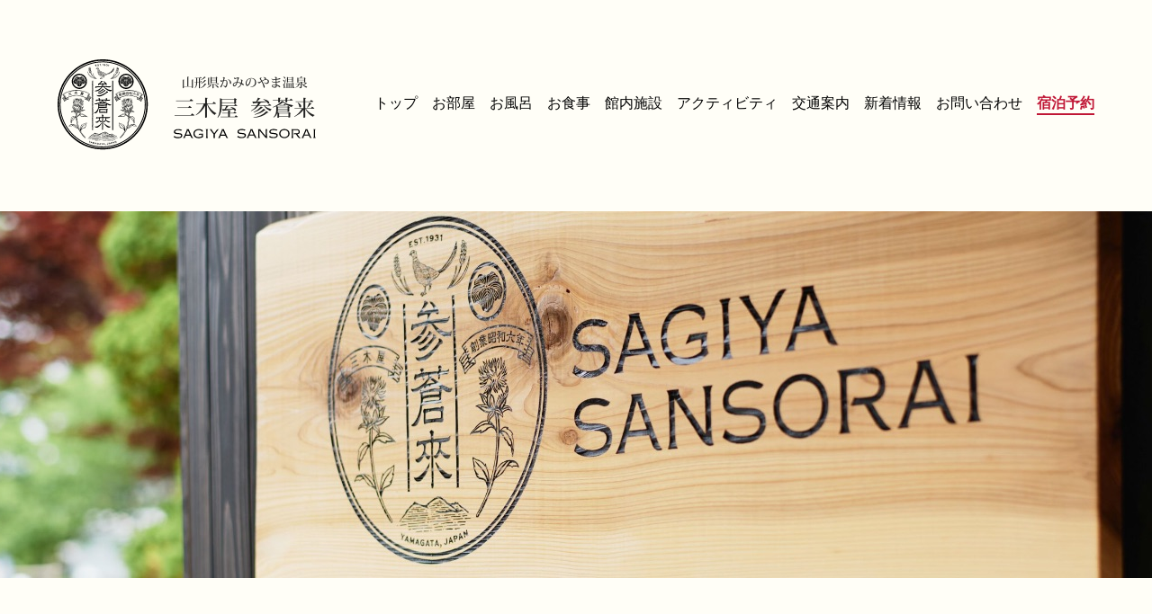

--- FILE ---
content_type: text/html; charset=UTF-8
request_url: https://sansorai.com/facilities/
body_size: 11710
content:
<!DOCTYPE html>
<html>
 
<head>
<meta http-equiv="X-UA-Compatible" content="IE=edge">
<meta charset="utf-8"> 
<title>館内施設｜三木屋　 参蒼来｜山形県かみのやま温泉｜名湯一門　高見屋</title>
<meta name="description" content="三木屋 参蒼来は、かみのやま温泉にリブランドによって誕生した湯宿。極上の源泉をすべての湯船にかけ流し。昭和初期に建てられた総平屋造りの館は、美しい日本庭園に囲まれた風情ある空間。客室はすべて庭園に面した造りで、四季の移ろいを愛でつつのんびりとくつろげる。">
<meta name="viewport" content="width=device-width, initial-scale=1">

<link rel="stylesheet" href="../css/reset.css">
<link rel="stylesheet" href="../css/common.css">
<link rel="stylesheet" href="../css/facilities.css">

<!--[if lt IE 9]>
<script src="//cdnjs.cloudflare.com/ajax/libs/html5shiv/3.7.2/html5shiv.min.js"></script>
<script src="//cdnjs.cloudflare.com/ajax/libs/respond.js/1.4.2/respond.min.js"></script>
<![endif]-->
 
<link rel="shortcut icon" href="../images/favicon.ico">


<script src="https://code.jquery.com/jquery-3.5.1.min.js" integrity="sha256-9/aliU8dGd2tb6OSsuzixeV4y/faTqgFtohetphbbj0=" crossorigin="anonymous"></script>
<script src="../js/common.js"></script>

</head>
<body>



<header>
	<div class="wrapper">
		<h1><img src="https://www.sansorai.com/images/header/logo.png" alt="三木屋　参蒼来"></h1>
		<nav>
			<a href="https://www.sansorai.com/">トップ</a>
			<a href="https://www.sansorai.com/rooms/">お部屋</a>
			<a href="https://www.sansorai.com/hotspring/">お風呂</a>
			<a href="https://www.sansorai.com/dishes/">お食事</a>
			<a href="https://www.sansorai.com/facilities/">館内施設</a>
			<a href="https://www.sansorai.com/activities/">アクティビティ</a>
			<a href="https://www.sansorai.com/access/">交通案内</a>
			<a href="https://www.sansorai.com/news/">新着情報</a>
			<a href="https://www.sansorai.com/contact/">お問い合わせ</a>
			<a href="https://secure.reservation.jp/zao/stay_pc/rsv/index.aspx?hi_id=13&lang=ja-JP" target="_blank" class="reserve">宿泊予約</a>
		</nav>
	</div>	
</header>

		<section id="scrollMenu">
	<article class="nav">
		<a href="https://www.sansorai.com/">トップ</a>
		<a href="https://www.sansorai.com/rooms/">お部屋</a>
		<a href="https://www.sansorai.com/hotspring/">お風呂</a>
		<a href="https://www.sansorai.com/dishes/">お食事</a>
		<a href="https://www.sansorai.com/facilities/">館内施設</a>
		<a href="https://www.sansorai.com/activities/">アクティビティ</a>
		<a href="https://www.sansorai.com/access/">交通案内</a>
		<a href="https://www.sansorai.com/news/">新着情報</a>
		<a href="https://www.sansorai.com/contact/">お問い合わせ</a>
		<div class="lang_menu">
			<span>Language</span>
			<ul>
				<li><a href="https://www.sansorai.com/en/">English</a></li>
				<li><a href="https://www.sansorai.com/ch/">简体中文</a></li>
				<li><a href="https://www.sansorai.com/tw/">繁體中文</a></li>
				<li><a href="https://www.sansorai.com/kr/">한국어</a></li>
			</ul>
		</div>
		<a href="https://reserve.489ban.net/client/sansorai/0/plan" target="_blank" class="reserve">宿泊予約</a>
	</article>
	<article id="reservation">
<div id="search_489ban"><script src="https://reserve.489ban.net/client/sansorai/0/plan/searchjs?search_stay=3&search_guest_types=2&search_room=1&search_date_type=3&link_target=0" type="text/javascript" charset="utf-8"></script></div>
		<div class="rsvlink">
			<a href="https://reserve.489ban.net/client/sansorai/0/plan" target="_blank">プラン一覧</a><br>
			<a href="https://reserve.489ban.net/client/sansorai/0/booked/login" target="_blank">予約確認・変更</a>
		</div>
</article>

</section>



<section id="main"></section>


<section class="subCont">
	<article class="description">
		<h1>館内施設　<span>FACILITIES</span></h1>
		<div class="wrapper">
			<h2>上質であたたかい「山形の自然旅館」</h2>
			<p>2020年にリニューアルされた館内は、「山形の自然旅館」をデザインテーマに、歴史と木のぬくもりを最大限に活用して設計・演出された、上質であたたかい和の建築空間となっています。窓から見える自然の景色もまた、旅の醍醐味を感じさせます。</p>
		</div>
	</article>
	<article class="imageArea">
		<p class="img1"><img src="images/facilities1.jpg" alt=""></p>
		<p class="img2"><img src="images/facilities2.jpg" alt=""></p>
		<p class="img3"><img src="images/facilities3.jpg" alt=""></p>
	</article>
</section>

<section id="facilities">
	<article>
		<div class="detail">
			<h3>エントランス</h3>
			<p>新しくリニューアルされたエントランスは、柔らかな色合いとモダニズムを融合させた、和の空間が広がります。日本旅館ならではの靴を脱いでお過ごしいただく滞在スタイルとなっています。</p>
		</div>
		<div class="image">
			<img src="images/entrance.jpg" alt="">
		</div>
	</article>
	<article>
		<div class="detail">
			<h3>カフェラウンジ「参」</h3>
			<p>山形が誇る世界的な木工家具ブランド「天童木工」の椅子を中心に、ゆったりと落ち着ける雰囲気のラウンジ。無料のコーヒー、紅茶をご用意していますので、思い思いの時間をお過ごしください。</p>
		</div>
		<div class="image">
			<img src="images/lounge.jpg" alt="">
		</div>
	</article>
	<article>
		<div class="detail">
			<h3>ダイニング「蒼」</h3>
			<p>四季の中庭が眺められ、天童木工の家具と日本画家・池田満寿夫の美術が彩るアートダイニング。ご夕食では季節の実りを堪能いただく「みのり会席」をご提供致します。</p>
		</div>
		<div class="image">
			<img src="images/dining.jpg" alt="">
		</div>
	</article>
	<article>
		<div class="detail">
			<h3>バーラウンジ「來」</h3>
			<p>クラシックな雰囲気が漂うバーラウンジ。ドリンクインクルーシブプランのお客様限定で、クラフトビールやウイスキー、ワインなど自由にお酒やドリンクをお召し上がりいただけます。</p>
		</div>
		<div class="image">
			<img src="images/bar.jpg" alt="">
		</div>
	</article>
	<article>
		<div class="detail">
			<h3>個室食事処「萩」</h3>
			<p>プライベートな食の時間をお過ごしいただける個室食事処。大切な記念日のお祝いなど多目的にご利用いただけます。<br><br>【定員　6名】</p>
		</div>
		<div class="image">
			<img src="images/koshitsu.jpg" alt="">
		</div>
	</article>
	<article>
		<div class="detail">
			<h3>個室食事処「若松」</h3>
			<p>広々とした個室食事処。最大10名様までのご宴席に対応いたします。周りを気にせずにゆったりと食の時間をお過ごしください。<br><br>【定員　10名】</p>
		</div>
		<div class="image">
			<img src="images/koshitsu.jpg" alt="">
		</div>
	</article>
	<article>
		<div class="detail">
			<h3>宴会場「蔵王」</h3>
			<p>畳の大広間で様々なご宴席に対応しております。高座椅子や高御膳もご用意しておりますので、グループでのお食事会などにもご利用いただけます。<br><br>
広さ　80畳<br>
着席宴会60名　会議スクール60名</p>
		</div>
		<div class="image">
			<img src="images/zao.jpg" alt="">
		</div>
	</article>
	<article>
		<div class="detail">
			<h3>宴会場「鳥海」「月山」</h3>
			<p>グループ様でご利用いただける中宴会場。広々とした和の雰囲気の中でご宴席をお楽しみください。<br><br>広さ40畳<br>着席宴会30名　スクール30名</p>
		</div>
		<div class="image">
			<img src="images/enkai.jpg" alt="">
		</div>
	</article>
</section>

<section id="rice">
	<article>
	<div class="wrapper">
		<div class="title"><h1>自家菜園　</h1><h2 class="title-border">Kitchen garden</h2></div>
		<p>のどかな里の田園風景が広がる自家菜園。山形の自然を贅沢に体感いただける場所となっています。自家菜園などを利用した様々なアクティビティをご用意しております。</p>
	</div>
	<p class="image"><img src="images/rice.jpg" alt=""></p>
	</article>
</section>

<section id="information">
	<table><tbody>
		<tr><th>客室数</th><td>12室</td></tr>
		<tr><th>チェックイン／アウト</th><td>15:00／10:00<br><span>※宿泊プランごとのチェックイン時間優先</span></td></tr>
		<tr><th>駐車場</th><td>３０台　無料</td></tr>
		<tr><th>館内設備</th><td>ラウンジ、宴会場、会議室、大浴場、露天風呂、売店、送迎バス、ファックス送信可</td></tr>
		<tr><th>部屋設備・備品</th><td>テレビ、電話、湯沸かしポット、お茶セット、冷蔵庫、ドライヤー、個別空調、洗浄機付トイレ、石鹸（液体）、ハミガキセット、カミソリ、タオル、バスタオル、浴衣、スリッパ、金庫</td></tr>
		<tr><th>クレジットカード</th><td>VISA、JCB、American Express、UC、NICOS、UFJ Card、Master Card、楽天カード</td></tr>
		<tr><th>キャンセルポリシー	</th><td>キャンセル料は以下の通り頂戴いたします。<br>
当日　　　　　　　　：宿泊料金の１００％<br>
前日　　　　　　　　：宿泊料金の５０％<br>
２日前から　　　　　：宿泊料金の３０％<br>
７日前から　　　　　：宿泊料金の２０％
</td></tr>
		<tr><th>連絡なしの不泊について</th><td>不泊については以下の通り頂戴いたします。<br>連絡なしの不泊/不着 ：宿泊料金の１００％</td></tr>
	</tbody></table>
</section>





<div class="fRsv">
	<div class="wrapper"><p class="ttl">名湯一門　高見屋　お客様専用ダイヤル</p><p class="vline"></p><p class="tel"><span><img src="https://www.sansorai.com/images/common/phone.png"></span>023-610-9602</p></div>
</div>

<footer>
	<div class="wrapper">
		<div class="info">
			<h2><img src="https://www.sansorai.com/images/footer/logo.png" alt="三木屋  参蒼来"></h2>
			<p class="address">
				山形県かみのやま温泉　三木屋  参蒼来<br>
				<br>
				〒999-3243  山形県上山市高松２８３<br>TEL：023-610-9602
			</p>
		</div>
		<div class="navWrap">
			<nav class="fnav">
				<a href="https://www.sansorai.com/">トップページ</a>　
				<a href="https://www.sansorai.com/dishes/">お食事</a>　
				<a href="https://www.sansorai.com/rooms/">お部屋</a>　
				<a href="https://www.sansorai.com/hotspring/">お風呂</a>　
				<a href="https://www.sansorai.com/facilities/">館内施設</a>　
				<a href="https://www.sansorai.com/access/">交通案内</a>　
				<a href="https://reserve.489ban.net/client/sansorai/0/plan" target="_blank">宿泊予約</a>
			</nav>
			<p class="corp"><a href="https://www.zao.co.jp/" target="_blank"><img src="https://www.sansorai.com/images/footer/group_logo.png"></a></p>
		</div>
	</div>
	<p class="copy">Copyright 2020 SAGIYA SANSORAI.</p>
</footer>
<!-- Global site tag (gtag.js) - Google Analytics -->
<script async src="https://www.googletagmanager.com/gtag/js?id=UA-154883640-1"></script>
<script>
  window.dataLayer = window.dataLayer || [];
  function gtag(){dataLayer.push(arguments);}
  gtag('js', new Date());

  gtag('config', 'UA-154883640-1');
</script>


</body>
</html>

--- FILE ---
content_type: text/css
request_url: https://sansorai.com/css/common.css
body_size: 7466
content:
body {
	background-color: #F8F8ED;
	font-family: "游明朝体", "Yu Mincho", YuMincho, "ヒラギノ明朝 Pro", "Hiragino Mincho Pro", "MS P明朝", "MS PMincho", serif;
	-webkit-font-smoothing: antialiased;
}

a.button {
	display: block;
	background-color: #C01736;
	text-align: center;
	color: #fff;
	text-decoration: none;
	width: 200px;
	padding: 1rem 0;
	border: 1px solid #C01736;
	box-sizing: border-box;
	transition: 0.2s;
	font-size: 1rem;
	font-weight: 400;
}

a.button:hover {
	background-color: #fff;
	color: #C01736;
}

header {
	width: 100%;
	background-color: #FFFEF7;
}

header .wrapper {
	width: 90%;
	max-width: 1200px;
	height: 235px;
	display: flex;
	margin: 0 auto;
	flex-wrap: wrap;
	justify-content: space-between;
	align-items: center;
}

header .wrapper h1 {}

header .wrapper nav {
	width: 800px;
	display: flex;
	flex-wrap: wrap;
	justify-content: space-between;
}

header .wrapper nav a {
	display: block;
	text-decoration: none;
	box-sizing: border-box;
	color: #000;
	border-bottom: 2px solid #FFFEF7;
	padding-bottom: 3px;
	transition: 0.3s;
	font-size: 1rem;
}

header .wrapper nav a:hover {
	border-bottom: 2px solid #000;
}

header .wrapper nav a.reserve {
	color: #C01736;
	border-bottom: 2px solid #C01736;
	font-weight: 600;
}

header .wrapper nav a.reserve:hover {
	border-bottom: 2px solid #FFFEF7;
}





.subCont {
	width: 100%;
	position: relative;
	height: 720px;
	margin-bottom: 150px;
	background: url(../images/common/bg_sub.png) no-repeat right top;
}

.subCont .description {
	width: 1015px;
	margin: 0 auto;
	padding-top: 90px;
	position: relative;
	height: 400px;
	box-sizing: border-box;
}

.subCont .description h1 {
	-webkit-writing-mode: vertical-rl;
	-ms-writing-mode: tb-rl;
	writing-mode: vertical-rl;
	font-size: 2.3rem;
	font-weight: 400;
	color: #313131;
	top: 60px;
	position: absolute;
	letter-spacing: 0.7rem;
}

.subCont .description h1 span {
	font-size: 1rem;
	letter-spacing: 0;

}

.subCont .description .wrapper {
	width: 768px;
	position: absolute;
	left: 120px;
}

.subCont .description .wrapper h2 {
	font-weight: 400;
	font-size: 1.4rem;
	line-height: 1.5;
	margin-bottom: 2rem;
}

.subCont .description .wrapper p {
	line-height: 1.5;
	margin-bottom: 2rem;
}

.subCont .imageArea {
	width: 852px;
	display: flex;
	flex-wrap: wrap;
	justify-content: space-between;
	margin: 0 auto;
}

.subCont .imageArea p {
	width: 264px;
}

.sub_content {
	width: 1060px;
	margin: 0 auto 12rem;
}

.sub_content .title {
	display: flex;
	flex-wrap: wrap;
	justify-content: flex-start;
	margin-bottom: 3rem;
}

.sub_content .title h1 {
	font-size: 1.5rem;
	font-weight: 200;
}

.sub_content .title h2 {
	font-weight: 200;
	color: #707070;
}

.title-border {
	display: flex;
	align-items: center;
}

.title-border:before,
.title-border:after {
	border-top: 1px solid #707070;
	content: "";
	flex-grow: 1;
	width: 30px;
}

.title-border:before {
	margin-right: 1rem;
}

.title-border:after {
	margin-left: 1rem;
}

.sub_content .note {
	line-height: 1.5;
	margin-bottom: 3rem;
}




footer {
	width: 100%;
	background-color: #E5E5DB;
}

footer .wrapper {
	width: 90%;
	max-width: 1200px;
	margin: 0 auto;
	display: flex;
	flex-wrap: wrap;
	justify-content: space-between;
	padding-top: 20px;
}

footer .wrapper .info {
	width: 580px;
	display: flex;
	flex-wrap: wrap;
}

footer .wrapper .info .address {
	font-size: 0.8rem;
	line-height: 1.5;
	padding-left: 20px;
	padding-top: 20px;
}

footer .wrapper nav {
	padding-top: 20px;
	font-size: 0.9rem;
}

footer .wrapper nav a {
	color: #000;
	text-decoration: none;
}

footer .wrapper nav a:hover {
	text-decoration: underline;
}

footer .copy {
	font-size: 0.7rem;
	text-align: center;
}

footer .navWrap p.corp {
	width: 100%;
	text-align: right;
	padding-top: 1rem;
}

footer .navWrap p.corp a {
	transition: 0.2s;
}

footer .navWrap p.corp a:hover {
	opacity: 0.6;
}

.fRsv {
	width: 100%;
	box-sizing: border-box;
	padding: 3rem 0;
	background-color: #efefe7;
	font-size: 1.3rem;
	color: #555;
}

.fRsv div.wrapper {
	width: 100%;
	max-width: 1200px;
	margin: 0 auto;
	display: flex;
	flex-wrap: wrap;
	justify-content: center;
	align-items: center;
}

.fRsv div.wrapper p.vline {
	width: 1px;
	height: 1.5rem;
	background-color: #999;
	margin: 0 2rem;
	box-sizing: border-box;
	padding-left: 1px;
}

.fRsv div.wrapper p.tel {
	font-size: 2.4rem;
	font-weight: 200;
}

.fRsv div.wrapper p.tel span {
	display: inline-block;
	width: 2.3rem;
	margin-right: 1rem;
}

.fRsv div.wrapper p.tel span img {
	width: 100%;
}

.fixed {
	top: 0;
}

#scrollMenu {
	position: fixed;
	width: 100%;
	background-color: rgba(255, 254, 247, 0.9);
	z-index: 120;
	top: -120px;
}

#scrollMenu .nav {
	width: 1150px;
	margin: 0 auto;
	display: flex;
	flex-wrap: wrap;
	justify-content: space-around;
	border-bottom: 1px solid #bbb;
	padding: 0.8rem 0;
	box-sizing: border-box;
}

#scrollMenu .nav a {
	display: block;
	text-decoration: none;
	box-sizing: border-box;
	color: #000;
	border-bottom: 2px solid #FFFEF7;
	padding-bottom: 3px;
	transition: 0.3s;
	font-size: 1rem;
}

#scrollMenu .nav a:hover {
	border-bottom: 2px solid #000;
}

#scrollMenu .nav a.reserve {
	color: #C01736;
	border-bottom: 2px solid #C01736;
	font-weight: 600;
}

#scrollMenu .nav a.reserve:hover {
	border-bottom: 2px solid #FFFEF7;
}

#scrollMenu #rsvWindow {
	width: 960px;
	margin: 0 auto;
	display: flex;
	flex-wrap: wrap;
	justify-content: space-around;
	padding: 0.8rem 0;
	box-sizing: border-box;
	align-items: center;
}

#scrollMenu #rsvWindow a {
	line-height: 1.1;
	font-size: 0.8rem;
}



#reservation {
	width: 980px;
	margin: 0 auto;
	display: flex;
	flex-wrap: wrap;
}

#search_489ban {
	display: flex;
	flex-wrap: wrap;
	margin-top: 0.5rem;
}

#search_489ban form {
	display: flex;
	flex-wrap: wrap;
	justify-content: space-between;
	width: 730px;
}

#search_489ban form dl {
	display: flex;
	flex-wrap: wrap;
	padding-top: 0.3rem;
}

#search_489ban form dl dt {
	margin-right: 1rem;
}

#reservation .rsvlink {
	box-sizing: border-box;
	padding-left: 2rem;
	font-size: 0.8rem;
	line-height: 1.5;
}


.oldrsv {
	width: 115px;
	font-size: 0.8rem;
	margin: 5px 0 5px 10px;
}

.oldrsv a {
	display: block;
	text-decoration: none;
	padding: 0.3rem;
	border: 1px solid #777;
	color: #000;
	background-color: #eee;
}

.oldrsv a:hover {
	background-color: #ddd;

}

/* Language Dropdown in Scroll Menu */
#scrollMenu .nav .lang_menu {
	position: relative;
	cursor: pointer;
	display: block;
}

#scrollMenu .nav .lang_menu span {
	display: block;
	box-sizing: border-box;
	color: #000;
	border-bottom: 2px solid #FFFEF7;
	padding-bottom: 3px;
	transition: 0.3s;
	font-size: 1rem;
}

#scrollMenu .nav .lang_menu:hover span {
	border-bottom: 2px solid #000;
}

#scrollMenu .nav .lang_menu ul {
	display: none;
	position: absolute;
	top: 100%;
	left: 50%;
	transform: translateX(-50%);
	background-color: rgba(255, 254, 247, 0.95);
	border: 1px solid #bbb;
	padding: 0;
	list-style: none;
	min-width: 140px;
	z-index: 200;
	box-shadow: 0 2px 5px rgba(0, 0, 0, 0.1);
}

#scrollMenu .nav .lang_menu:hover ul {
	display: block;
}

#scrollMenu .nav .lang_menu ul li {
	margin: 0;
	border-bottom: 1px solid #eee;
}

#scrollMenu .nav .lang_menu ul li:last-child {
	border-bottom: none;
}

#scrollMenu .nav .lang_menu ul li a {
	display: block;
	padding: 10px;
	text-align: center;
	border-bottom: none !important;
	color: #000;
	font-size: 0.9rem;
	text-decoration: none;
}

#scrollMenu .nav .lang_menu ul li a:hover {
	background-color: #f0f0e8;
	border-bottom: none !important;
}

--- FILE ---
content_type: text/css
request_url: https://sansorai.com/css/facilities.css
body_size: 1440
content:
#main {
	width: 100%;
	height: 408px;
	background: url(../facilities/images/main.jpg) no-repeat center center;
	background-size: cover;
}

#facilities {
	width: 1050px;
	margin: 0 auto 12rem;
}
#facilities article {
	width: 100%;
	display: flex;
	flex-wrap: wrap;
	justify-content: space-between;
	margin-bottom: 8rem;
}
#facilities article .detail {
	width: 430px;
	padding-top: 2rem;
}

#facilities article .detail h3 {
	font-size: 1.4rem;
	font-weight: 400;
	margin-bottom: 3rem;
}
#facilities article .detail p {
	line-height: 1.5;
}

#information {
	width: 1050px;
	margin: 0 auto 12rem;
}
#information table {
	border-top: 1px dotted #464646;
	font-size: 0.9rem;
}
#information table th,
#information table td {
	border-bottom: 1px dotted #464646;
	padding: 0.8rem;
	box-sizing: border-box;
}
#information table th {
	width: 200px;
	text-align: left;
	font-weight: 400;
}
#information table td {
	line-height: 1.5;
}

#rice {
	margin-bottom: 8rem;
	width: 100%;
	background-color: #FFFEF7;
	padding: 5rem 0;
}
#rice article {
	width: 1060px;
	margin: 0 auto;
	display: flex;
	flex-wrap: wrap;
	justify-content: space-between;
}
#rice article .wrapper {
	width: 450px;
	padding-top: 4rem;
}
#rice article .wrapper h1 {
	font-size: 1.4rem;
	font-weight: 200;
}

#rice article .wrapper .title {
	display: flex;
	flex-wrap: wrap;
	justify-content: flex-start;
    width: 100%;
	margin-bottom: 3rem;
 }
 #rice article .wrapper p {
	 line-height: 1.8;
}


#rice article {
}
#rice article .wrapper {
	padding-top: 2rem;
}


--- FILE ---
content_type: application/javascript
request_url: https://sansorai.com/js/common.js
body_size: 158
content:
$(function() {
	var headNav = $("#scrollMenu");
	$(window).on('load scroll', function () {
		if($(this).scrollTop() > 500) {
			headNav.css({"top": 0});
		}
		else if($(this).scrollTop() < 300){
			headNav.css({"top": "-120px"});
		}
	});
});